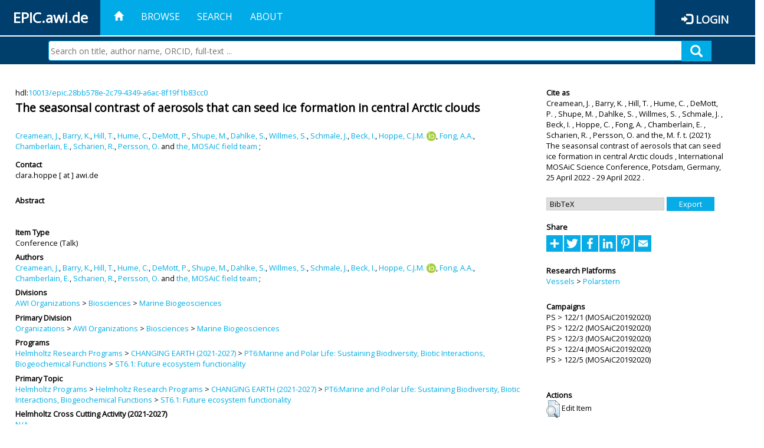

--- FILE ---
content_type: text/html; charset=utf-8
request_url: https://epic.awi.de/id/eprint/56376/
body_size: 43035
content:
<!DOCTYPE html PUBLIC "-//W3C//DTD XHTML 1.0 Transitional//EN" "http://www.w3.org/TR/xhtml1/DTD/xhtml1-transitional.dtd">
<html xmlns="http://www.w3.org/1999/xhtml">
<head>
	<title>  The seasonsal contrast of aerosols that can seed ice formation in central Arctic clouds  | EPIC</title>
	
        <meta http-equiv="X-UA-Compatible" content="IE=edge" />
        <meta charset="UTF-8" />

        <!-- jquery -->
        <script type="text/javascript" src="/javascript/jquery-2.2.0.min.js">// <!-- No script --></script>
        <script type="text/javascript" src="/javascript/jquery-ui.js">// <!-- No script --></script>
        <link rel="stylesheet" href="/style/jquery-ui.min.css" />
        <script type="text/javascript" src="/javascript/jquery.history.js">// <!-- No script --></script>

        <!-- bootstrap -->
        <link rel="stylesheet" href="/style/bootstrap.min.css" />
        <script type="text/javascript" src="/javascript/bootstrap.min.js">// <!-- No script --></script>

        <!-- colorpicker -->
        <link rel="stylesheet" href="/style/bootstrap-colorpicker.css" />
        <script type="text/javascript" src="/javascript/bootstrap-colorpicker.js">// <!-- No script --></script>

        <!-- typeahead -->
        <script type="text/javascript" src="/javascript/bootstrap3-typeahead.js">// <!-- No script --></script>

        <!-- fonts -->
        <link rel="stylesheet" href="https://fonts.googleapis.com/css?family=Open+Sans" />
        <link rel="stylesheet" href="https://fonts.googleapis.com/icon?family=Material+Icons" />
        <link rel="stylesheet" href="/style/font-awesome.min.css" />

        <!-- utils -->
        <script type="text/javascript" src="/javascript/js.cookie.js">// <!-- No script --></script>

        <!-- our stuff -->
        <script type="text/javascript" src="/javascript/jquery.busy.js">// <!-- No script --></script>
        <script type="text/javascript" src="/javascript/jquery.tooltip.js">// <!-- No script --></script>
        <script type="text/javascript" src="/javascript/jquery.share.js">// <!-- No script --></script>


        <link rel="stylesheet" href="/style/main.css" />
        <link rel="stylesheet" href="/style/awi-nav.css" />

        <!-- default metadata -->
        <meta name="title" content="ePic" />
        <meta name="keywords" content="institutional repository research archive oaister AWI polar marine Alfred Wegener Institute Helmholtz Centre" />
        <meta name="description" content="ePIC (electronic Publication Information Center) is the official repository for publications and presentations of Alfred Wegener Institute for Polar and Marine Research (AWI)" />

	<script type="application/ld+json">
        {
                "@context": "http://schema.org",
                "@type": ["WebSite", "Organization", "DataCatalog"],
                "url": "https://epic.awi.de/",
                "name": "AWI",
                "disambiguatingDescription": "Official repository for publications and presentations of Alfred Wegener Institute (AWI) Helmholtz Centre for Polar and Marine Research",
                "logo": "https://epic.awi.de/images/logos/awi_logo_text_w.png",
                "inLanguage": "en",
                "potentialAction": {
                        "@type": "SearchAction",
			"target": "https://epic.awi.de/cgi/facet/simple2?q={search_term_string}",
                        "query-input": "required name=search_term_string"
                }
        }
        </script>

	<meta name="eprints.eprintid" content="56376" />
<meta name="eprints.rev_number" content="28" />
<meta name="eprints.eprint_status" content="archive" />
<meta name="eprints.userid" content="4211" />
<meta name="eprints.dir" content="disk0/00/05/63/76" />
<meta name="eprints.datestamp" content="2022-06-26 10:24:57" />
<meta name="eprints.lastmod" content="2022-06-26 10:24:57" />
<meta name="eprints.status_changed" content="2022-06-26 10:24:57" />
<meta name="eprints.type" content="conference_item" />
<meta name="eprints.metadata_visibility" content="show" />
<meta name="eprints.creators_name" content="Creamean, J." />
<meta name="eprints.creators_name" content="Barry, K." />
<meta name="eprints.creators_name" content="Hill, T." />
<meta name="eprints.creators_name" content="Hume, C." />
<meta name="eprints.creators_name" content="DeMott, P." />
<meta name="eprints.creators_name" content="Shupe, M." />
<meta name="eprints.creators_name" content="Dahlke, S." />
<meta name="eprints.creators_name" content="Willmes, S." />
<meta name="eprints.creators_name" content="Schmale, J." />
<meta name="eprints.creators_name" content="Beck, I." />
<meta name="eprints.creators_name" content="Hoppe, C.J.M." />
<meta name="eprints.creators_name" content="Fong, A.A." />
<meta name="eprints.creators_name" content="Chamberlain, E." />
<meta name="eprints.creators_name" content="Scharien, R." />
<meta name="eprints.creators_name" content="Persson, O." />
<meta name="eprints.creators_name" content="the, MOSAiC field team" />
<meta name="eprints.creators_id" content="Clara.Hoppe@awi.de" />
<meta name="eprints.creators_id" content="allison.fong@awi.de" />
<meta name="eprints.creators_ldapid" content="choppe" />
<meta name="eprints.creators_ldapid" content="afong" />
<meta name="eprints.creators_orcid" content="0000-0002-2509-0546" />
<meta name="eprints.title" content="The seasonsal contrast of aerosols that can seed ice formation in central Arctic clouds" />
<meta name="eprints.ispublished" content="pub" />
<meta name="eprints.divisions" content="awi-2005-0202" />
<meta name="eprints.date" content="2021-04" />
<meta name="eprints.event_dates_date_from" content="2022-04-25" />
<meta name="eprints.event_dates_date_to" content="2022-04-29" />
<meta name="eprints.awi_allPrograms" content="pof4_ST6.1" />
<meta name="eprints.awi_campaign" content="ps122-1" />
<meta name="eprints.awi_campaign" content="ps122-2" />
<meta name="eprints.awi_campaign" content="ps122-3" />
<meta name="eprints.awi_campaign" content="ps122-4" />
<meta name="eprints.awi_campaign" content="ps122-5" />
<meta name="eprints.awi_item_uri" content="10013/epic.28bb578e-2c79-4349-a6ac-8f19f1b83cc0" />
<meta name="eprints.awi_peerReviewed" content="notRev" />
<meta name="eprints.awi_platform" content="polarstern" />
<meta name="eprints.awi_pubawi" content="TRUE" />
<meta name="eprints.awi_primary_division" content="awi-2005-0202" />
<meta name="eprints.awi_primary_helmholtz_workpackage" content="pof4_ST6.1" />
<meta name="eprints.awi_pof4_cca" content="cca_na" />
<meta name="eprints.contact_email" content="clara.hoppe@awi.de" />
<meta name="eprints.full_text_status" content="none" />
<meta name="eprints.pres_type" content="talk" />
<meta name="eprints.event_title" content="International MOSAiC Science Conference" />
<meta name="eprints.event_location" content="Potsdam, Germany" />
<meta name="eprints.fp7_project" content="no" />
<meta name="eprints.fp7_type" content="info:eu-repo/semantics/conferenceObject" />
<meta name="eprints.citation" content="     Conference  -Talk     Creamean, J. , Barry, K. , Hill, T. , Hume, C. , DeMott, P. , Shupe, M. , Dahlke, S. , Willmes, S. , Schmale, J. , Beck, I. , Hoppe, C.  ORCID: https://orcid.org/0000-0002-2509-0546 &lt;https://orcid.org/0000-0002-2509-0546&gt;, Fong, A. , Chamberlain, E. , Scharien, R. , Persson, O.  and the, M. f. t.    (2021)   The seasonsal contrast of aerosols that can seed ice formation in central Arctic clouds   ,       International MOSAiC Science Conference, Potsdam, Germany, 25 April 2022 - 29 April 2022 .      hdl:10013/epic.28bb578e-2c79-4349-a6ac-8f19f1b83cc0 &lt;http://hdl.handle.net/10013/epic.28bb578e-2c79-4349-a6ac-8f19f1b83cc0&gt;  " />
<link rel="schema.DC" href="http://purl.org/DC/elements/1.0/" />
<meta name="DC.title" content="The seasonsal contrast of aerosols that can seed ice formation in central Arctic clouds" />
<meta name="DC.creator" content="Creamean, J." />
<meta name="DC.creator" content="Barry, K." />
<meta name="DC.creator" content="Hill, T." />
<meta name="DC.creator" content="Hume, C." />
<meta name="DC.creator" content="DeMott, P." />
<meta name="DC.creator" content="Shupe, M." />
<meta name="DC.creator" content="Dahlke, S." />
<meta name="DC.creator" content="Willmes, S." />
<meta name="DC.creator" content="Schmale, J." />
<meta name="DC.creator" content="Beck, I." />
<meta name="DC.creator" content="Hoppe, C.J.M." />
<meta name="DC.creator" content="Fong, A.A." />
<meta name="DC.creator" content="Chamberlain, E." />
<meta name="DC.creator" content="Scharien, R." />
<meta name="DC.creator" content="Persson, O." />
<meta name="DC.creator" content="the, MOSAiC field team" />
<meta name="DC.date" content="2021-04" />
<meta name="DC.type" content="Conference" />
<meta name="DC.type" content="notRev" />
<meta name="DC.identifier" content="   Creamean, J. , Barry, K. , Hill, T. , Hume, C. , DeMott, P. , Shupe, M. , Dahlke, S. , Willmes, S. , Schmale, J. , Beck, I. , Hoppe, C.  ORCID: https://orcid.org/0000-0002-2509-0546 &lt;https://orcid.org/0000-0002-2509-0546&gt;, Fong, A. , Chamberlain, E. , Scharien, R. , Persson, O.  and the, M. f. t.    (2021)   The seasonsal contrast of aerosols that can seed ice formation in central Arctic clouds  ,       International MOSAiC Science Conference, Potsdam, Germany, 25 April 2022 - 29 April 2022 .      hdl:10013/epic.28bb578e-2c79-4349-a6ac-8f19f1b83cc0  " />
<meta name="DC.relation" content="https://epic.awi.de/id/eprint/56376/" />
<meta name="DC.relation" content="https://hdl.handle.net/10013/epic.28bb578e-2c79-4349-a6ac-8f19f1b83cc0" />
<meta name="DC.source" content="EPIC3International MOSAiC Science Conference, Potsdam, Germany, 2022-04-25-2022-04-29" />
<!-- Highwire Press meta tags -->
<meta name="citation_title" content="The seasonsal contrast of aerosols that can seed ice formation in central Arctic clouds" />
<meta name="citation_author" content="Creamean, J." />
<meta name="citation_author" content="Barry, K." />
<meta name="citation_author" content="Hill, T." />
<meta name="citation_author" content="Hume, C." />
<meta name="citation_author" content="DeMott, P." />
<meta name="citation_author" content="Shupe, M." />
<meta name="citation_author" content="Dahlke, S." />
<meta name="citation_author" content="Willmes, S." />
<meta name="citation_author" content="Schmale, J." />
<meta name="citation_author" content="Beck, I." />
<meta name="citation_author" content="Hoppe, C.J.M." />
<meta name="citation_author" content="Fong, A.A." />
<meta name="citation_author" content="Chamberlain, E." />
<meta name="citation_author" content="Scharien, R." />
<meta name="citation_author" content="Persson, O." />
<meta name="citation_author" content="the, MOSAiC field team" />
<meta name="citation_publication_date" content="2021/04" />
<meta name="citation_online_date" content="2022/06/26" />
<meta name="citation_conference_title" content="International MOSAiC Science Conference" />
<!-- PRISM meta tags -->
<link rel="schema.prism" href="https://www.w3.org/submissions/2020/SUBM-prism-20200910/" />
<meta name="prism.publicationDate" content="2021-04" />
<meta name="prism.dateReceived" content="2022-06-26T10:24:57" />
<meta name="prism.modificationDate" content="2022-06-26T10:24:57" />
<meta name="prism.event" content="International MOSAiC Science Conference" />
<link rel="alternate" href="https://epic.awi.de/cgi/export/eprint/56376/RefWorks/epic-eprint-56376.ref" type="text/plain" title="RefWorks" />
<link rel="alternate" href="https://epic.awi.de/cgi/export/eprint/56376/Text/epic-eprint-56376.txt" type="text/plain; charset=utf-8" title="ASCII Citation" />
<link rel="alternate" href="https://epic.awi.de/cgi/export/eprint/56376/MODS/epic-eprint-56376.xml" type="text/xml; charset=utf-8" title="MODS" />
<link rel="alternate" href="https://epic.awi.de/cgi/export/eprint/56376/DC_Ext/epic-eprint-56376.txt" type="text/plain; charset=utf-8" title="Dublin Core" />
<link rel="alternate" href="https://epic.awi.de/cgi/export/eprint/56376/BibTeX/epic-eprint-56376.bib" type="text/plain" title="BibTeX" />
<link rel="alternate" href="https://epic.awi.de/cgi/export/eprint/56376/Simple/epic-eprint-56376.txt" type="text/plain; charset=utf-8" title="Simple Metadata" />
<link rel="alternate" href="https://epic.awi.de/cgi/export/eprint/56376/AWIEndNote/epic-eprint-56376.enw" type="text/plain; charset=utf-8" title="EndNote" />
<link rel="alternate" href="https://epic.awi.de/cgi/export/eprint/56376/DIDL/epic-eprint-56376.xml" type="text/xml; charset=utf-8" title="MPEG-21 DIDL" />
<link rel="alternate" href="https://epic.awi.de/cgi/export/eprint/56376/CSV/epic-eprint-56376.csv" type="text/csv; charset=utf-8" title="Multiline CSV" />
<link rel="alternate" href="https://epic.awi.de/cgi/export/eprint/56376/COinS/epic-eprint-56376.txt" type="text/plain; charset=utf-8" title="OpenURL ContextObject in Span" />
<link rel="alternate" href="https://epic.awi.de/cgi/export/eprint/56376/XML/epic-eprint-56376.xml" type="application/vnd.eprints.data+xml; charset=utf-8" title="EP3 XML" />
<link rel="alternate" href="https://epic.awi.de/cgi/export/eprint/56376/HTML/epic-eprint-56376.html" type="text/html; charset=utf-8" title="HTML Citation" />
<link rel="alternate" href="https://epic.awi.de/cgi/export/eprint/56376/OPENAIRE/epic-eprint-56376.xml" type="application/xml; charset=utf-8" title="OPENAIRE" />
<link rel="Top" href="https://epic.awi.de/" />
    <link rel="Sword" href="https://epic.awi.de/sword-app/servicedocument" />
    <link rel="SwordDeposit" href="https://epic.awi.de/id/contents" />
    <link rel="Search" type="text/html" href="https://epic.awi.de/cgi/search" />
    <link rel="Search" type="application/opensearchdescription+xml" href="https://epic.awi.de/cgi/opensearchdescription" title="EPIC" />
    <script type="text/javascript">
// <![CDATA[
var eprints_http_root = "https://epic.awi.de";
var eprints_http_cgiroot = "https://epic.awi.de/cgi";
var eprints_oai_archive_id = "epic.awi.de";
var eprints_logged_in = false;
var eprints_logged_in_userid = 0; 
var eprints_logged_in_username = ""; 
var eprints_logged_in_usertype = ""; 
// ]]></script>
    <style type="text/css">.ep_logged_in { display: none }</style>
    <link rel="stylesheet" type="text/css" href="/style/auto-3.4.3.css" />
    <script type="text/javascript" src="/javascript/auto-3.4.3.js">
//padder
</script>
    <!--[if lte IE 6]>
        <link rel="stylesheet" type="text/css" href="/style/ie6.css" />
   <![endif]-->
    <meta name="Generator" content="EPrints 3.4.3" />
    <meta http-equiv="Content-Type" content="text/html; charset=UTF-8" />
    <meta http-equiv="Content-Language" content="en" />
    
</head>
<body>
	<div id="header">
                
		<div id="smallheader">
			
                        <div id="headerleft">EPIC.awi.de</div>

                        <button type="button" class="navbar-toggle collapsed" data-toggle="collapse" data-target="#navbar" aria-expanded="false" aria-controls="navbar">
                                <span class="sr-only">Toggle navigation</span>
                                <span class="icon-bar"></span>
                                <span class="icon-bar"></span>
                                <span class="icon-bar"></span>
                        </button>
                        <div id="navbar" aria-expanded="true">
                                <ul class="nav navbar-nav navbar-right">
                                        <li><a id="homelink" href="https://epic.awi.de/"><span class="glyphicon glyphicon-home"> </span></a></li>
                                        <li>
                                                <a href="https://epic.awi.de/view/" target="_self" menu="ep_tm_menu_browse" title="Browse">Browse</a>
                                        </li>
                                        <li>
						<a href="https://epic.awi.de/cgi/facet/simple2" target="_self" menu="ep_tm_menu_search" title="Search">Search</a>
                                        </li>
                                        <li>
                                                <a href="https://epic.awi.de/information.html" target="_self" menu="ep_tm_menu_about" title="About">About</a>
                                        </li>
                                        <li>
                                                <a href="https://epic.awi.de/cgi/users/home" target="_self" menu="ep_tm_menu_login" title="Login">Login</a>
                                        </li>
                                </ul>
                        </div>
			
			<div id="searchbar-wrapper">
                                <div class="row no-margin">
                                        <div id="searchbar" class="col-md-8 col-md-pull-2 col-xs-12 pull-right">
                                                <form name="search" id="searchform" class="input-group" action="https://epic.awi.de/cgi/facet/simple2">
							<input type="text" name="q" placeholder="Search on title, author name, ORCID, full-text ..." id="query" />
							<button id="query-submit" type="submit" name="submit"><span class="query-icon"></span></button>
                                                </form>
                                        </div>
                                </div>
                        </div>

                </div>

                <div id="mainheader">
                        
			<div id="headerbar">
                                <ul class="nav">
                                        <li><a id="homelink" href="https://epic.awi.de/"><span class="glyphicon glyphicon-home"> </span></a></li>
                                        <li class="ep_top_menu_item">
                                                <a href="https://epic.awi.de/view/" target="_self" menu="ep_tm_menu_browse" title="Browse">Browse</a>
                                        </li>
                                        <li class="ep_top_menu_item">
						<a href="https://epic.awi.de/cgi/facet/simple2" target="_self" menu="ep_tm_menu_search" title="Search">Search</a>
                                        </li>
                                        <li class="ep_top_menu_item">
                                                <a href="https://epic.awi.de/information.html" target="_self" menu="ep_tm_menu_about" title="About">About</a>
                                        </li>
                                </ul>
                        </div>

                        
                        <div id="headerleft">EPIC.awi.de</div>

                        <div id="headerright">
                                <div class="ep_epic_login"><span class="glyphicon glyphicon-log-in"></span><a href="/cgi/users/home">Login</a></div>
                        </div>
                        
			<div id="searchbar-wrapper">
                                <div class="row no-margin">
                                        <div id="searchbar" class="col-md-8 col-md-pull-2 col-xs-12 pull-right">
                                                <form name="search" id="searchform" class="input-group" action="https://epic.awi.de/cgi/facet/simple2">
							<input type="text" name="q" placeholder="Search on title, author name, ORCID, full-text ..." id="query" />
							<button id="query-submit" type="submit" name="submit"><span class="query-icon"></span></button>
                                                </form>
                                        </div>
                                </div>
                        </div>

                        <div class="ep_admin_menu">
                                <ul class="ep_tm_key_tools" id="ep_tm_menu_tools" role="toolbar"></ul>
                        </div>
                </div>
        </div>
	
	<div id="main" class="content default">
		<div class="ep_summary_content"><div class="ep_summary_content_left"></div><div class="ep_summary_content_right"></div><div class="ep_summary_content_top"></div><div class="ep_summary_content_main">
  
  <div class="summary_page" style="display: flex;">
    
    <div class="summary_page_main">
      
      
        <div class="ep_summar_page_RightElem">hdl:<a href="https://hdl.handle.net/10013/epic.28bb578e-2c79-4349-a6ac-8f19f1b83cc0" target="_blank">10013/epic.28bb578e-2c79-4349-a6ac-8f19f1b83cc0</a></div>




      


      
      
      <h3 class="summary_title">
        The seasonsal contrast of aerosols that can seed ice formation in central Arctic clouds
      </h3>
      
        <br />
        <div class="ep_summar_page_RightElem">
          



  
	<span class="person"><a href="https://epic.awi.de/view/creators/Creamean=3AJ=2E=3A=3A.html"><span class="person_name">Creamean, J.</span></a></span>, <span class="person"><a href="https://epic.awi.de/view/creators/Barry=3AK=2E=3A=3A.html"><span class="person_name">Barry, K.</span></a></span>, <span class="person"><a href="https://epic.awi.de/view/creators/Hill=3AT=2E=3A=3A.html"><span class="person_name">Hill, T.</span></a></span>, <span class="person"><a href="https://epic.awi.de/view/creators/Hume=3AC=2E=3A=3A.html"><span class="person_name">Hume, C.</span></a></span>, <span class="person"><a href="https://epic.awi.de/view/creators/DeMott=3AP=2E=3A=3A.html"><span class="person_name">DeMott, P.</span></a></span>, <span class="person"><a href="https://epic.awi.de/view/creators/Shupe=3AM=2E=3A=3A.html"><span class="person_name">Shupe, M.</span></a></span>, <span class="person"><a href="https://epic.awi.de/view/creators/Dahlke=3AS=2E=3A=3A.html"><span class="person_name">Dahlke, S.</span></a></span>, <span class="person"><a href="https://epic.awi.de/view/creators/Willmes=3AS=2E=3A=3A.html"><span class="person_name">Willmes, S.</span></a></span>, <span class="person"><a href="https://epic.awi.de/view/creators/Schmale=3AJ=2E=3A=3A.html"><span class="person_name">Schmale, J.</span></a></span>, <span class="person"><a href="https://epic.awi.de/view/creators/Beck=3AI=2E=3A=3A.html"><span class="person_name">Beck, I.</span></a></span>, <span class="person orcid-person"><a href="https://epic.awi.de/view/creators/Hoppe=3AC=2EJ=2EM=2E=3A=3A.html"><span class="person_name">Hoppe, C.J.M.</span></a> <a class="orcid" href="https://orcid.org/0000-0002-2509-0546" target="_blank"><img src="/images/orcid_16x16.png" /><span class="orcid-tooltip">ORCID: https://orcid.org/0000-0002-2509-0546</span></a></span>, <span class="person"><a href="https://epic.awi.de/view/creators/Fong=3AA=2EA=2E=3A=3A.html"><span class="person_name">Fong, A.A.</span></a></span>, <span class="person"><a href="https://epic.awi.de/view/creators/Chamberlain=3AE=2E=3A=3A.html"><span class="person_name">Chamberlain, E.</span></a></span>, <span class="person"><a href="https://epic.awi.de/view/creators/Scharien=3AR=2E=3A=3A.html"><span class="person_name">Scharien, R.</span></a></span>, <span class="person"><a href="https://epic.awi.de/view/creators/Persson=3AO=2E=3A=3A.html"><span class="person_name">Persson, O.</span></a></span> and <span class="person"><a href="https://epic.awi.de/view/creators/the=3AMOSAiC_field_team=3A=3A.html"><span class="person_name">the, MOSAiC field team</span></a></span>		
		
			;
			


        </div>
      
      <div>
        <div style="float: left; text-align: left;">
          
            <div class="ep_summar_page_LeftElem" style="font-weight: bold; margin-top: 0.5em;">
              Contact
            </div>
            <div class="ep_summar_page_RightElem">
              clara.hoppe [ at ] awi.de
            </div>
          
        </div>
        
        
	<div style="float: right; text-align: right;">



          <!--if test="is_set(id_number)">
            <print expr="id_number" opts="value=EPrints::Plugin::AWIExtras::CustomRenderer::render_pangea_link"/>
          </if>
          <if test="is_set(awi_item_uri) and !is_set(id_number)">
            <print expr="awi_item_uri" opts="value=EPrints::Plugin::AWIExtras::CustomRenderer::render_pangea_link"/>
	  </if-->



        </div>
        
      </div>
      <div style="clear: both;"></div>
      <br />
      
      <div class="ep_summary_page_LeftElem" style="font-weight: bold;">
        Abstract
      </div>
      <div class="ep_summary_page_RightElem">
        
      </div>
      
      <br />
      <br />
      
      
        <div class="ep_summar_page_LeftElem">
          Item Type
        </div>
        <div class="ep_summar_page_RightElem">
          Conference
           (Talk)
          
          
        </div>
      
      
        <div class="ep_summar_page_LeftElem">
          Authors
        </div>
        <div class="ep_summar_page_RightElem">
          



  
	<span class="person"><a href="https://epic.awi.de/view/creators/Creamean=3AJ=2E=3A=3A.html"><span class="person_name">Creamean, J.</span></a></span>, <span class="person"><a href="https://epic.awi.de/view/creators/Barry=3AK=2E=3A=3A.html"><span class="person_name">Barry, K.</span></a></span>, <span class="person"><a href="https://epic.awi.de/view/creators/Hill=3AT=2E=3A=3A.html"><span class="person_name">Hill, T.</span></a></span>, <span class="person"><a href="https://epic.awi.de/view/creators/Hume=3AC=2E=3A=3A.html"><span class="person_name">Hume, C.</span></a></span>, <span class="person"><a href="https://epic.awi.de/view/creators/DeMott=3AP=2E=3A=3A.html"><span class="person_name">DeMott, P.</span></a></span>, <span class="person"><a href="https://epic.awi.de/view/creators/Shupe=3AM=2E=3A=3A.html"><span class="person_name">Shupe, M.</span></a></span>, <span class="person"><a href="https://epic.awi.de/view/creators/Dahlke=3AS=2E=3A=3A.html"><span class="person_name">Dahlke, S.</span></a></span>, <span class="person"><a href="https://epic.awi.de/view/creators/Willmes=3AS=2E=3A=3A.html"><span class="person_name">Willmes, S.</span></a></span>, <span class="person"><a href="https://epic.awi.de/view/creators/Schmale=3AJ=2E=3A=3A.html"><span class="person_name">Schmale, J.</span></a></span>, <span class="person"><a href="https://epic.awi.de/view/creators/Beck=3AI=2E=3A=3A.html"><span class="person_name">Beck, I.</span></a></span>, <span class="person orcid-person"><a href="https://epic.awi.de/view/creators/Hoppe=3AC=2EJ=2EM=2E=3A=3A.html"><span class="person_name">Hoppe, C.J.M.</span></a> <a class="orcid" href="https://orcid.org/0000-0002-2509-0546" target="_blank"><img src="/images/orcid_16x16.png" /><span class="orcid-tooltip">ORCID: https://orcid.org/0000-0002-2509-0546</span></a></span>, <span class="person"><a href="https://epic.awi.de/view/creators/Fong=3AA=2EA=2E=3A=3A.html"><span class="person_name">Fong, A.A.</span></a></span>, <span class="person"><a href="https://epic.awi.de/view/creators/Chamberlain=3AE=2E=3A=3A.html"><span class="person_name">Chamberlain, E.</span></a></span>, <span class="person"><a href="https://epic.awi.de/view/creators/Scharien=3AR=2E=3A=3A.html"><span class="person_name">Scharien, R.</span></a></span>, <span class="person"><a href="https://epic.awi.de/view/creators/Persson=3AO=2E=3A=3A.html"><span class="person_name">Persson, O.</span></a></span> and <span class="person"><a href="https://epic.awi.de/view/creators/the=3AMOSAiC_field_team=3A=3A.html"><span class="person_name">the, MOSAiC field team</span></a></span>		
		
			;
			


        </div>



      






      
        <div class="ep_summar_page_LeftElem">
          Divisions
        </div>
        <div class="ep_summar_page_RightElem">
          <a href="https://epic.awi.de/view/divisions/divisions/">AWI Organizations</a> &gt; <a href="https://epic.awi.de/view/divisions/awi-2005-02/">Biosciences</a> &gt; <a href="https://epic.awi.de/view/divisions/awi-2005-0202/">Marine Biogeosciences</a>
        </div>
      
      
        <div class="ep_summar_page_LeftElem">
          Primary Division
        </div>
        <div class="ep_summar_page_RightElem">
          <a href="https://epic.awi.de/view/divisions/organizations/">Organizations</a> &gt; <a href="https://epic.awi.de/view/divisions/divisions/">AWI Organizations</a> &gt; <a href="https://epic.awi.de/view/divisions/awi-2005-02/">Biosciences</a> &gt; <a href="https://epic.awi.de/view/divisions/awi-2005-0202/">Marine Biogeosciences</a>
        </div>
      
      
        <div class="ep_summar_page_LeftElem">
          Programs
        </div>
        <div class="ep_summar_page_RightElem">
          <a href="https://epic.awi.de/view/awi_allPrograms/programs.html">Helmholtz Research Programs</a> &gt; <a href="https://epic.awi.de/view/awi_allPrograms/changingEarth.html">CHANGING EARTH (2021-2027)</a> &gt; <a href="https://epic.awi.de/view/awi_allPrograms/pof4=5FPT6.html">PT6:Marine and Polar Life: Sustaining Biodiversity, Biotic Interactions, Biogeochemical Functions</a> &gt; <a href="https://epic.awi.de/view/awi_allPrograms/pof4=5FST6=2E1.html">ST6.1: Future ecosystem functionality</a>
        </div>
      
      
        <div class="ep_summar_page_LeftElem">
          Primary Topic
        </div>
        <div class="ep_summar_page_RightElem">
          <a href="https://epic.awi.de/view/awi_allPrograms/allPrograms.html">Helmholtz Programs</a> &gt; <a href="https://epic.awi.de/view/awi_allPrograms/programs.html">Helmholtz Research Programs</a> &gt; <a href="https://epic.awi.de/view/awi_allPrograms/changingEarth.html">CHANGING EARTH (2021-2027)</a> &gt; <a href="https://epic.awi.de/view/awi_allPrograms/pof4=5FPT6.html">PT6:Marine and Polar Life: Sustaining Biodiversity, Biotic Interactions, Biogeochemical Functions</a> &gt; <a href="https://epic.awi.de/view/awi_allPrograms/pof4=5FST6=2E1.html">ST6.1: Future ecosystem functionality</a>
        </div>





      
        <div class="ep_summar_page_LeftElem">
          Helmholtz Cross Cutting Activity (2021-2027)
        </div>
        <div class="ep_summar_page_RightElem">
          <a href="https://epic.awi.de/view/awi_pof4_cca/cca=5Fna.html">N/A</a>
        </div>
      


      <!--if test="is_set(awi_pof4_carf)">
        <div class="ep_summar_page_LeftElem">
          <phrase ref="eprint_fieldname_awi_pof4_carf"/>
        </div>
        <div class="ep_summar_page_RightElem">
          <print expr="awi_pof4_carf"/>
        </div>
      </if>


            <if test="is_set(awi_pof4_cta)">
        <div class="ep_summar_page_LeftElem">
          <phrase ref="eprint_fieldname_awi_pof4_cta"/>
        </div>
        <div class="ep_summar_page_RightElem">
          <print expr="awi_pof4_cta"/>
        </div>
      </if>


            <if test="is_set(awi_pof4_alliance)">
        <div class="ep_summar_page_LeftElem">
          <phrase ref="eprint_fieldname_awi_pof4_alliance"/>
        </div>
        <div class="ep_summar_page_RightElem">
          <print expr="awi_pof4_alliance"/>
        </div>
      </if-->

      
      <!--if test="is_set(awi_peerReviewed)">
        <div class="ep_summar_page_LeftElem">
          <phrase ref="eprint_fieldname_awi_peerReviewed"/>
        </div>
        <div class="ep_summar_page_RightElem">
          <print expr="awi_peerReviewed"/>
        </div>
      </if>-->
      
        <div class="ep_summar_page_LeftElem">
          Publication Status
        </div>
        <div class="ep_summar_page_RightElem">
          Published
        </div>
      
      
        <div class="ep_summar_page_LeftElem">
          Event Details
        </div>
        <div class="ep_summar_page_RightElem">International MOSAiC Science Conference, 25 Apr 2022 - 29 Apr 2022, Potsdam, Germany.</div>
      
      
        <div class="ep_summar_page_LeftElem">
          <b>Eprint ID</b>
        </div>
        <div class="ep_summar_page_RightElem">
          56376
        </div>





      
    </div>
    
    
    <div class="summary_page_right">
      
      
      
      
      <div class="ep_summar_page_LeftElem" style="font-weight: bold;">
        Cite as
      </div>
      <div class="ep_summar_page_RightElem">
        



 
	   
		




<span class="person">Creamean, J. </span>			
		,		

<span class="person">Barry, K. </span>			
		,		

<span class="person">Hill, T. </span>			
		,		

<span class="person">Hume, C. </span>			
		,		

<span class="person">DeMott, P. </span>			
		,		

<span class="person">Shupe, M. </span>			
		,		

<span class="person">Dahlke, S. </span>			
		,		

<span class="person">Willmes, S. </span>			
		,		

<span class="person">Schmale, J. </span>			
		,		

<span class="person">Beck, I. </span>			
		,		

<span class="person">Hoppe, C. </span>			
		,		

<span class="person">Fong, A. </span>			
		,		

<span class="person">Chamberlain, E. </span>			
		,		

<span class="person">Scharien, R. </span>			
		,		

<span class="person">Persson, O. </span>			
		
				
					and
				
					

<span class="person">the, M. f. t. </span>			
		
				
					

		
	
	
  


	(2021):	


	The seasonsal contrast of aerosols that can seed ice formation in central Arctic clouds
		
	,	



 



			
		International MOSAiC Science Conference,	
		Potsdam, Germany,
		25 April 2022 - 29 April 2022
		.
	  


	




      </div>
      
      
        <br />
        <div><form method="get" accept-charset="utf-8" action="/cgi/export_redirect"><input name="dataobj" id="dataobj" value="56376" type="hidden" /><select name="format"><option value="BibTeX">BibTeX</option><option value="Simple">Simple Metadata</option><option value="AWIEndNote">EndNote</option><option value="DIDL">MPEG-21 DIDL</option><option value="MODS">MODS</option><option value="DC_Ext">Dublin Core</option><option value="RefWorks">RefWorks</option><option value="Text">ASCII Citation</option><option value="HTML">HTML Citation</option><option value="OPENAIRE">OPENAIRE</option><option value="COinS">OpenURL ContextObject in Span</option><option value="XML">EP3 XML</option><option value="CSV">Multiline CSV</option></select><input type="submit" value="Export" class="ep_form_action_button" /></form></div>
      
      
      
      
        
      
      
      
      <br />
      <div class="ep_summar_page_LeftElem" style="font-weight: bold;">
        Share
      </div>
      <div class="addtoany_share_buttons"><a href="https://www.addtoany.com/share?linkurl=https://epic.awi.de/id/eprint/56376&amp;title=The seasonsal contrast of aerosols that can seed ice formation in central Arctic clouds" target="_blank"><img src="/images/shareicon/a2a.svg" class="ep_form_action_button" alt="Add to Any" /></a><a href="https://www.addtoany.com/add_to/twitter?linkurl=https://epic.awi.de/id/eprint/56376&amp;linkname=The seasonsal contrast of aerosols that can seed ice formation in central Arctic clouds" target="_blank"><img src="/images/shareicon/twitter.svg" class="ep_form_action_button" alt="Add to Twitter" /></a><a href="https://www.addtoany.com/add_to/facebook?linkurl=https://epic.awi.de/id/eprint/56376&amp;linkname=The seasonsal contrast of aerosols that can seed ice formation in central Arctic clouds" target="_blank"><img src="/images/shareicon/facebook.svg" class="ep_form_action_button" alt="Add to Facebook" /></a><a href="https://www.addtoany.com/add_to/linkedin?linkurl=https://epic.awi.de/id/eprint/56376&amp;linkname=The seasonsal contrast of aerosols that can seed ice formation in central Arctic clouds" target="_blank"><img src="/images/shareicon/linkedin.svg" class="ep_form_action_button" alt="Add to Linkedin" /></a><a href="https://www.addtoany.com/add_to/pinterest?linkurl=https://epic.awi.de/id/eprint/56376&amp;linkname=The seasonsal contrast of aerosols that can seed ice formation in central Arctic clouds" target="_blank"><img src="/images/shareicon/pinterest.svg" class="ep_form_action_button" alt="Add to Pinterest" /></a><a href="https://www.addtoany.com/add_to/email?linkurl=https://epic.awi.de/id/eprint/56376&amp;linkname=The seasonsal contrast of aerosols that can seed ice formation in central Arctic clouds" target="_blank"><img src="/images/shareicon/email.svg" class="ep_form_action_button" alt="Add to Email" /></a></div>
      
      
      
      
      
      
      
            

      
      
      
      
      
        <br />
        <div class="ep_summar_page_LeftElem">
          Research Platforms
        </div>
        <div class="ep_summar_page_RightElem">
          <a href="https://epic.awi.de/view/awi_platform/research=5Fvessels.html">Vessels</a> &gt; <a href="https://epic.awi.de/view/awi_platform/polarstern.html">Polarstern</a>
        </div>
      
      
        <br />
        <div class="ep_summar_page_LeftElem">
          Campaigns
        </div>
        <div class="ep_summar_page_RightElem">
          PS &gt; 122/1 (MOSAiC20192020)<br />PS &gt; 122/2 (MOSAiC20192020)<br />PS &gt; 122/3 (MOSAiC20192020)<br />PS &gt; 122/4 (MOSAiC20192020)<br />PS &gt; 122/5 (MOSAiC20192020)
        </div>
      
      
      
      
      
        <br />
        <br />
        <div class="ep_summar_page_LeftElem" style="font-weight: bold;">
          Actions
        </div>
        <div class="ep_summar_page_rightElem">
          
            <span>
              <a href="/cgi/users/home?screen=EPrint%3A%3AView&amp;eprintid=56376"><img src="/style/images/action_view.png" alt="Edit Item" class="ep_form_action_icon" role="button" /></a>
            </span>
            <span>
              Edit Item
            </span>
          
        </div>
      
      
    </div>
    
  </div>
</div><div class="ep_summary_content_bottom"></div><div class="ep_summary_content_after"></div></div>
	</div>
	
	
	<div id="footer">
                <div id="global-footer" class="bg_awi_tiefblau">
                        <div class="row">
                                <div id="footer-logos">
                                        <img src="/images/logos/awi_logo_weiss.png" style="max-width: 390px; float: left;" />
                                        <img src="/images/logos/helmholtz_logo.png" style="max-width: 450px; float: left;" />
                                </div>
                                <div class="footer-menu-02">
                                         <ul style="margin: 10px 0 0 0; text-align: center;" id="footer-menu">
                                                <li>
                                                        <a href="https://epic.awi.de/view/" target="_self" menu="ep_tm_menu_browse" title="Browse">Browse</a>
                                                </li>
                                                <li>
							<a href="https://epic.awi.de/cgi/facet/simple2" target="_self" menu="ep_tm_menu_search" title="Search">Search</a>
                                                </li>
                                                <li>
                                                        <a href="https://epic.awi.de/information.html" target="_self" menu="ep_tm_menu_about" title="About">About</a>
                                                </li>
                                        </ul>
                                </div>
                                <div class="col-lg-offset-2 col-lg-8 col-1660-offset-1 col-1660-10 col-1400-offset-0 col-1400-12">
                                        <div id="footer-copy">© Wegener-Institut</div>
                                        <div class="col-sm-4 col-xs-6" id="footer-links">
                                                <div class="content-wrapper">
                                                        <div class="footer-menu-02">
                                                                <ul class="footer_int_links">
                                                                        <li>
                                                                                <a href="https://epic.awi.de/LegalNotice.html" target="_self" class="u-brandColor-tertiary--light u-fs13">Legal Notice</a>
                                                                        </li>
                                                                        <li>
                                                                                <a href="https://epic.awi.de/PrivacyPolicy.html" target="_self" class="u-brandColor-tertiary--light u-fs13">Privacy Policy</a>
                                                                        </li>
                                                                        <li>
                                                                                <a href="https://epic.awi.de/information.html" target="_self" class="u-brandColor-tertiary--light u-fs13">Contact</a>
                                                                        </li>
                                                                        <li>
                                                                                <a href="https://epic.awi.de/cgi/oai2?verb=Identify" target="_self" class="u-brandColor-tertiary--light u-fs13">OAI</a>
                                                                        </li>
                                                                        <li>
                                                                                <a href="https://epic.awi.de/cgi//latest_tool?output=RSS2" class="u-brandColor-tertiary--light u-fs13">RSS 2.0</a>
                                                                        </li>
                                                                </ul>
                                                        </div>
                                                </div>
                                        </div>
					<div class="col-sm-4 col-xs-6" id="footer-social">
                                                <div class="content-wrapper">
                                                        <div id="social-icons" class="footer-menu-03" style="text-align: right;">
                                                                <ul class="social">
                                                                        <li title="Facebook"><a href="https://www.facebook.com/AlfredWegenerInstitut"><i class="fa fa-facebook"></i></a></li>
                                                                        <li title="Instagram"><a href="https://www.instagram.com/awiexpedition/"><i class="fa fa-instagram"></i></a></li>
                                                                        <li title="Twitter"><a href="https://twitter.com/awi_de"><i class="fa fa-twitter"></i></a></li>
                                                                        <li title="YouTube"><a href="https://www.youtube.com/channel/UCljKBoLBJqy8XASA3QKrRxA/"><i class="fa fa-youtube"></i></a></li>
                                                                </ul>
                                                        </div>
                                                </div>
                                        </div>
                                </div>
                        </div>

                </div>
        </div>

</body>

</html>